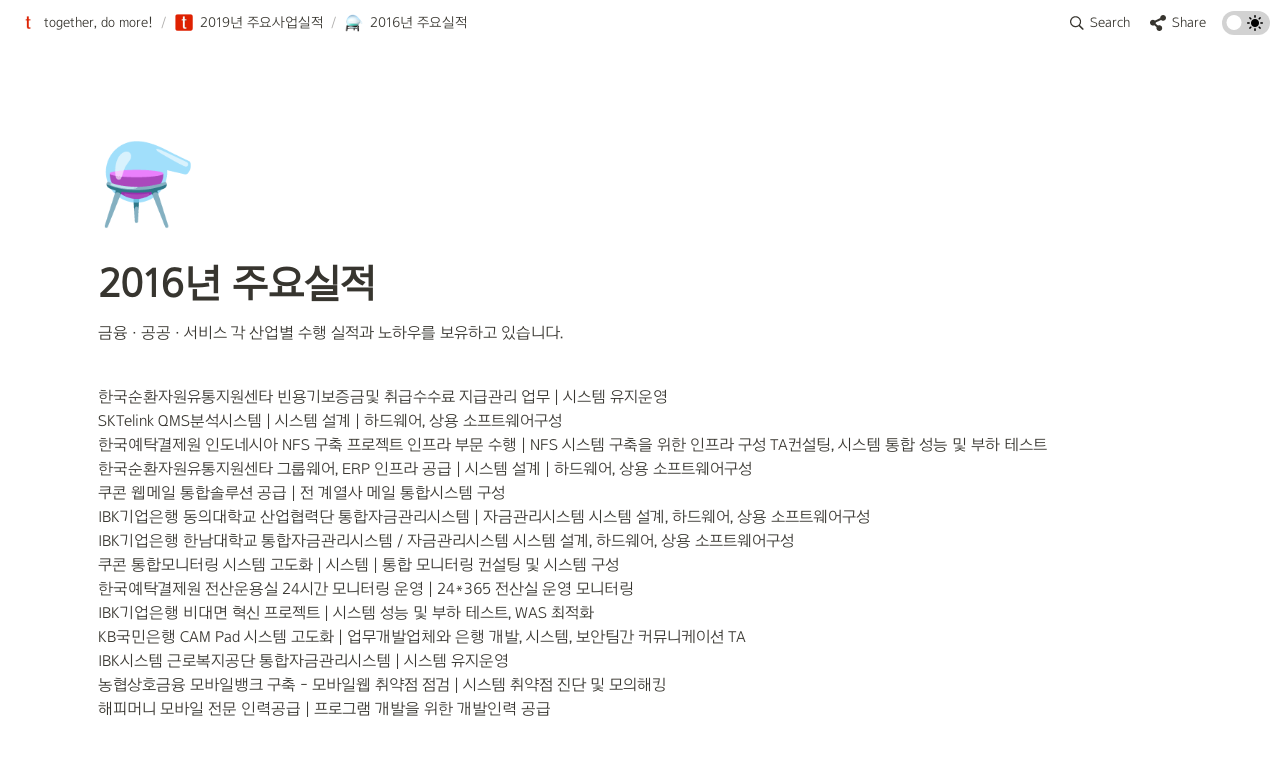

--- FILE ---
content_type: text/html
request_url: https://www.tomodomo.co.kr/7214b5be-2e6f-4233-900c-a5b6526f9113
body_size: 21323
content:
<!DOCTYPE html><html><head><meta charSet="utf-8"/><meta name="viewport" content="width=device-width,height=device-height,initial-scale=1,maximum-scale=8,viewport-fit=cover"/><script>window.__OOPY__ = window.__OOPY__ || {};window.__OOPY__.yaml = null</script><title>2016년 주요실적</title><meta name="description" content="금융 · 공공 · 서비스 각 산업별 수행 실적과 노하우를 보유하고 있습니다."/><meta property="og:title" content="2016년 주요실적"/><meta property="og:description" content="금융 · 공공 · 서비스 각 산업별 수행 실적과 노하우를 보유하고 있습니다."/><meta property="og:site_name" content="2016년 주요실적"/><meta property="og:type" content="website"/><meta property="og:url" content="https://www.tomodomo.co.kr/7214b5be-2e6f-4233-900c-a5b6526f9113"/><meta name="twitter:card" content="summary_large_image"/><meta name="twitter:title" content="2016년 주요실적"/><meta name="twitter:description" content="금융 · 공공 · 서비스 각 산업별 수행 실적과 노하우를 보유하고 있습니다."/><link rel="shortcut icon" type="image" href="https://oopy.lazyrockets.com/api/rest/cdn/image/951fdc62-481c-4dcb-ae82-942a1ce6ef2f.jpeg?d=16"/><link rel="apple-touch-icon" href="https://oopy.lazyrockets.com/api/rest/cdn/image/951fdc62-481c-4dcb-ae82-942a1ce6ef2f.jpeg?d=16"/><link rel="canonical" href="https://www.tomodomo.co.kr/7214b5be-2e6f-4233-900c-a5b6526f9113"/><meta name="next-head-count" content="16"/><link data-next-font="" rel="preconnect" href="/" crossorigin="anonymous"/><link rel="preload" href="https://cdn.lazyrockets.com/_next/static/css/1f554d5e2cd9c84a.css" as="style"/><link rel="stylesheet" href="https://cdn.lazyrockets.com/_next/static/css/1f554d5e2cd9c84a.css" data-n-g=""/><link rel="preload" href="https://cdn.lazyrockets.com/_next/static/css/cbab82b64f56a2c5.css" as="style"/><link rel="stylesheet" href="https://cdn.lazyrockets.com/_next/static/css/cbab82b64f56a2c5.css" data-n-p=""/><noscript data-n-css=""></noscript><script defer="" nomodule="" src="https://cdn.lazyrockets.com/_next/static/chunks/polyfills-c67a75d1b6f99dc8.js"></script><script defer="" src="https://cdn.lazyrockets.com/_next/static/chunks/5810.eadf2ee2b0d28b76.js"></script><script defer="" src="https://cdn.lazyrockets.com/_next/static/chunks/1635.dda6116d867295af.js"></script><script src="https://cdn.lazyrockets.com/_next/static/chunks/webpack-2319ce2ec31dc4e5.js" defer=""></script><script src="https://cdn.lazyrockets.com/_next/static/chunks/framework-a31fb0e66037d890.js" defer=""></script><script src="https://cdn.lazyrockets.com/_next/static/chunks/main-5e8ad880fa778d90.js" defer=""></script><script src="https://cdn.lazyrockets.com/_next/static/chunks/pages/_app-2ef5a9a0d738013d.js" defer=""></script><script src="https://cdn.lazyrockets.com/_next/static/chunks/fec483df-ec55022df2057fa9.js" defer=""></script><script src="https://cdn.lazyrockets.com/_next/static/chunks/5295-4cdcaa63d89ac5e4.js" defer=""></script><script src="https://cdn.lazyrockets.com/_next/static/chunks/6767-8a8114a38dd6a3e3.js" defer=""></script><script src="https://cdn.lazyrockets.com/_next/static/chunks/9770-22ea912702417c2e.js" defer=""></script><script src="https://cdn.lazyrockets.com/_next/static/chunks/2023-54a36bbdb9113f88.js" defer=""></script><script src="https://cdn.lazyrockets.com/_next/static/chunks/6835-ba9c852fb66767e5.js" defer=""></script><script src="https://cdn.lazyrockets.com/_next/static/chunks/9229-0d4f5ec0a09dd550.js" defer=""></script><script src="https://cdn.lazyrockets.com/_next/static/chunks/4665-3fc49e49b27c41a8.js" defer=""></script><script src="https://cdn.lazyrockets.com/_next/static/chunks/pages/%5Bid%5D-01360cf28da46c36.js" defer=""></script><script src="https://cdn.lazyrockets.com/_next/static/92yYEXjamAbpPykJtcZo4/_buildManifest.js" defer=""></script><script src="https://cdn.lazyrockets.com/_next/static/92yYEXjamAbpPykJtcZo4/_ssgManifest.js" defer=""></script></head><body><div id="__next"><div class="css-0"><div style="font-family:&#x27;Arita-dotum-Medium&#x27;,  ui-sans-serif, -apple-system, BlinkMacSystemFont, &quot;Segoe UI&quot;, Helvetica, &quot;Apple Color Emoji&quot;, Arial, sans-serif, &quot;Segoe UI Emoji&quot;, &quot;Segoe UI Symbol&quot;;font-size:16px;line-height:1.5"><style data-emotion="css-global tndxbr">:root{--emoji-font-family:"Apple Color Emoji","Segoe UI Emoji","NotoColorEmoji","Noto Color Emoji","Segoe UI Symbol","Android Emoji","EmojiSymbols";--page-max-width:900px;--content-max-width:708px;}:root{--page-cover-height:30vh;--page-header-font-size:40px;--page-content-padding-bottom:10vh;}:root .padding{padding-left:calc(96px + env(safe-area-inset-left));padding-right:calc(96px + env(safe-area-inset-right));}:root .width{max-width:100%;width:100%;}@media (max-width: 480px){:root{--page-cover-height:200px;--page-header-font-size:32px;--page-content-padding-bottom:0;}:root .padding{padding-left:calc(24px + env(safe-area-inset-left));padding-right:calc(24px + env(safe-area-inset-right));}:root .width{max-width:100%;width:100%;}}[role="button"]:not([tabindex="-1"]){cursor:pointer;}[role="button"]:not([tabindex="-1"]):hover{background:rgba(55, 53, 47, 0.08);}[role="button"]:not([tabindex="-1"]):active{background:rgba(55, 53, 47, 0.16);}[placeholder]:empty::before{content:attr(placeholder);min-height:1em;color:rgb(55, 53, 47);-webkit-text-fill-color:rgba(55, 53, 47, 0.2);}body{background-color:white;overflow-x:hidden;}@media (max-width: 480px){[role="button"][tabindex="0"]:active{background:none;opacity:0.4;}}@-webkit-keyframes glow{0%{opacity:1;}50%{opacity:0;}100%{opacity:1;}}@keyframes glow{0%{opacity:1;}50%{opacity:0;}100%{opacity:1;}}.admin-halo{position:absolute;top:-4px;bottom:-4px;left:-4px;right:-4px;border-radius:8px;pointer-events:none;background:rgba(46, 170, 220, 0.35);box-shadow:0 0 2px 2px rgba(0, 0, 0, 0.1);-webkit-animation:1s ease glow infinite;animation:1s ease glow infinite;-webkit-animation-delay:200ms;animation-delay:200ms;}*{scroll-margin-top:100px;}.notion-page-mention-token.notion-enable-hover:hover,.notion-external-object-token.notion-enable-hover:hover{cursor:pointer!important;background:rgba(148, 148, 148, 0.15);box-shadow:0 0 0 3px rgb(148 148 148 / 15%);border-radius:1px;}</style><div class="notion-app"><div class="notion-app-inner notion-light-theme" style="color:rgb(55, 53, 47);fill:currentcolor;line-height:1.5"><div class="notion-frame" style="flex-grow:0;flex-shrink:1;display:flex;flex-direction:column;background:white;z-index:1"><style data-emotion="css tydnl6">.css-tydnl6{position:-webkit-sticky;position:sticky;top:0;width:100%;z-index:1000000;background-color:white;}</style><div class="notion-header css-tydnl6 e1pzqsz02"><style data-emotion="css 1gwnpax">.css-1gwnpax{position:relative;width:100%;height:45px;padding-right:8px;z-index:1;background-color:inherit;}</style><div class="notion-topbar css-1gwnpax e1pzqsz01"><div style="display:flex;justify-content:space-between;align-items:center;position:absolute;height:45px;left:0px;right:0px;bottom:0px;padding-left:12px;padding-right:10px"><div style="display:flex;align-items:center;line-height:1.2;font-size:14px;height:100%;flex-grow:0;margin-right:8px;min-width:0"><div role="button" tabindex="0" style="user-select:none;transition:background 120ms ease-in 0s;cursor:pointer;display:inline-flex;align-items:center;flex-shrink:1;white-space:nowrap;height:24px;border-radius:3px;font-size:inherit;line-height:1.2;min-width:0px;padding-left:6px;padding-right:6px;color:rgb(55, 53, 47)"><a href="/8c70d684-be7d-4617-a691-3b525b234c73" rel="noopener noreferrer" style="display:flex;text-decoration:none;user-select:none;cursor:pointer;color:inherit;min-width:0"><div style="display:flex;align-items:center;min-width:0"><div class="notion-record-icon" style="user-select:none;transition:background 120ms ease-in 0s;display:flex;align-items:center;justify-content:center;height:20px;width:20px;border-radius:3px;flex-shrink:0;margin-right:6px"><div><div style="width:100%;height:100%"><img role="reader" style="display:block;object-fit:cover;border-radius:3px;width:17.76px;height:17.76px;transition:opacity 100ms ease-out 0s" src="https://oopy.lazyrockets.com/api/v2/notion/image?src=https%3A%2F%2Fs3-us-west-2.amazonaws.com%2Fsecure.notion-static.com%2F07d3991e-3ced-4dab-9d4d-4199afc07c38%2Ft-icon.png&amp;blockId=8c70d684-be7d-4617-a691-3b525b234c73" class="css-1xdhyk6 e5kxa4l0"/></div></div></div><div style="white-space:nowrap;overflow:hidden;text-overflow:ellipsis;max-width:160px">together, do more!</div></div></a></div><span style="margin-left:2px;margin-right:2px;color:rgba(55, 53, 47, 0.4)">/</span><div role="button" tabindex="0" style="user-select:none;transition:background 120ms ease-in 0s;cursor:pointer;display:inline-flex;align-items:center;flex-shrink:1;white-space:nowrap;height:24px;border-radius:3px;font-size:inherit;line-height:1.2;min-width:0px;padding-left:6px;padding-right:6px;color:rgb(55, 53, 47)"><a href="/03d0c98c-a521-4fa7-9ba5-9d9210df291b" rel="noopener noreferrer" style="display:flex;text-decoration:none;user-select:none;cursor:pointer;color:inherit;min-width:0"><div style="display:flex;align-items:center;min-width:0"><div class="notion-record-icon" style="user-select:none;transition:background 120ms ease-in 0s;display:flex;align-items:center;justify-content:center;height:20px;width:20px;border-radius:3px;flex-shrink:0;margin-right:6px"><div><div style="width:100%;height:100%"><img role="reader" style="display:block;object-fit:cover;border-radius:3px;width:17.76px;height:17.76px;transition:opacity 100ms ease-out 0s" src="https://oopy.lazyrockets.com/api/v2/notion/image?src=https%3A%2F%2Fs3-us-west-2.amazonaws.com%2Fsecure.notion-static.com%2F908b8223-2e82-4c82-bd4d-8a772841f9ff%2Ft-icon_red.png&amp;blockId=03d0c98c-a521-4fa7-9ba5-9d9210df291b" class="css-1xdhyk6 e5kxa4l0"/></div></div></div><div style="white-space:nowrap;overflow:hidden;text-overflow:ellipsis;max-width:160px">2019년 주요사업실적</div></div></a></div><span style="margin-left:2px;margin-right:2px;color:rgba(55, 53, 47, 0.4)">/</span><div role="button" tabindex="0" style="user-select:none;transition:background 120ms ease-in 0s;cursor:pointer;display:inline-flex;align-items:center;flex-shrink:1;white-space:nowrap;height:24px;border-radius:3px;font-size:inherit;line-height:1.2;min-width:0px;padding-left:6px;padding-right:6px;color:rgb(55, 53, 47)"><a href="/7214b5be-2e6f-4233-900c-a5b6526f9113" rel="noopener noreferrer" style="display:flex;text-decoration:none;user-select:none;cursor:pointer;color:inherit;min-width:0"><div style="display:flex;align-items:center;min-width:0"><div class="notion-record-icon" style="user-select:none;transition:background 120ms ease-in 0s;display:flex;align-items:center;justify-content:center;height:20px;width:20px;border-radius:3px;flex-shrink:0;margin-right:6px"><div style="display:flex;align-items:center;justify-content:center;width:100%;height:100%"><div style="width:90%;height:90%;font-size:18px;line-height:1.1;margin-left:0;color:black"><style data-emotion="css 13v9sn1">.css-13v9sn1{width:1em;height:1em;line-height:1em;background-repeat:no-repeat;background:url("https://cdn.lazyrockets.com/_next/static/media/emoji.0d02c5b5.png");background-position-x:94.91525423728814%;background-position-y:64.40677966101694%;-webkit-background-size:6000% 6000%;background-size:6000% 6000%;}</style><img class="notion-emoji css-13v9sn1" src="[data-uri]" style="width:100%;height:100%"/></div></div></div><div style="white-space:nowrap;overflow:hidden;text-overflow:ellipsis;max-width:240px">2016년 주요실적</div></div></a></div></div><div style="flex:1"></div><style data-emotion="css nkjb6j">.css-nkjb6j{-webkit-user-select:none;-moz-user-select:none;-ms-user-select:none;user-select:none;-webkit-transition:background 20ms ease-in 0s;transition:background 20ms ease-in 0s;cursor:pointer;display:-webkit-inline-box;display:-webkit-inline-flex;display:-ms-inline-flexbox;display:inline-flex;-webkit-align-items:center;-webkit-box-align:center;-ms-flex-align:center;align-items:center;-webkit-flex-shrink:0;-ms-flex-negative:0;flex-shrink:0;white-space:nowrap;height:28px;border-radius:3px;font-size:14px;line-height:1.2;min-width:0px;padding-left:8px;padding-right:8px;}</style><div class="search-button css-nkjb6j" role="button" tabindex="0" aria-label="Search" style="margin-right:4px"><style data-emotion="css 1lml5mf">.css-1lml5mf{width:14px;height:14px;display:block;fill:inherit;-webkit-flex-shrink:0;-ms-flex-negative:0;flex-shrink:0;-webkit-backface-visibility:hidden;backface-visibility:hidden;}</style><svg viewBox="0 0 17 17" class="searchNew css-1lml5mf"><path d="M6.78027 13.6729C8.24805 13.6729 9.60156 13.1982 10.709 12.4072L14.875 16.5732C15.0684 16.7666 15.3232 16.8633 15.5957 16.8633C16.167 16.8633 16.5713 16.4238 16.5713 15.8613C16.5713 15.5977 16.4834 15.3516 16.29 15.1582L12.1504 11.0098C13.0205 9.86719 13.5391 8.45215 13.5391 6.91406C13.5391 3.19629 10.498 0.155273 6.78027 0.155273C3.0625 0.155273 0.0214844 3.19629 0.0214844 6.91406C0.0214844 10.6318 3.0625 13.6729 6.78027 13.6729ZM6.78027 12.2139C3.87988 12.2139 1.48047 9.81445 1.48047 6.91406C1.48047 4.01367 3.87988 1.61426 6.78027 1.61426C9.68066 1.61426 12.0801 4.01367 12.0801 6.91406C12.0801 9.81445 9.68066 12.2139 6.78027 12.2139Z"></path></svg><style data-emotion="css 2svcoa">.css-2svcoa{display:none;}@media (min-width: 480px){.css-2svcoa{display:block;margin-left:6px;}}</style><span class="css-2svcoa">Search</span></div><style data-emotion="css ax50c0">.css-ax50c0{-webkit-user-select:none;-moz-user-select:none;-ms-user-select:none;user-select:none;-webkit-transition:background 20ms ease-in 0s;transition:background 20ms ease-in 0s;cursor:pointer;display:-webkit-inline-box;display:-webkit-inline-flex;display:-ms-inline-flexbox;display:inline-flex;-webkit-align-items:center;-webkit-box-align:center;-ms-flex-align:center;align-items:center;-webkit-flex-shrink:0;-ms-flex-negative:0;flex-shrink:0;white-space:nowrap;height:28px;border-radius:3px;font-size:14px;line-height:1.2;min-width:0px;padding-left:8px;padding-right:8px;color:rgb(55, 53, 47);}</style><div role="button" tabindex="0" class="share-button css-ax50c0 e1pzqsz00"><svg style="width:16px;height:16px;display:block;fill:rgb(55, 53, 47);flex-shrink:0;backface-visibility:hidden;flex-grow:0" x="0px" y="0px" width="483px" height="483px" viewBox="0 0 483 483"><g><path d="M395.72,0c-48.204,0-87.281,39.078-87.281,87.281c0,2.036,0.164,4.03,0.309,6.029l-161.233,75.674 c-15.668-14.971-36.852-24.215-60.231-24.215c-48.204,0.001-87.282,39.079-87.282,87.282c0,48.204,39.078,87.281,87.281,87.281 c15.206,0,29.501-3.907,41.948-10.741l69.789,58.806c-3.056,8.896-4.789,18.396-4.789,28.322c0,48.204,39.078,87.281,87.281,87.281 c48.205,0,87.281-39.078,87.281-87.281s-39.077-87.281-87.281-87.281c-15.205,0-29.5,3.908-41.949,10.74l-69.788-58.805 c3.057-8.891,4.789-18.396,4.789-28.322c0-2.035-0.164-4.024-0.308-6.029l161.232-75.674c15.668,14.971,36.852,24.215,60.23,24.215 c48.203,0,87.281-39.078,87.281-87.281C482.999,39.079,443.923,0,395.72,0z"></path></g></svg><style data-emotion="css l1m683">.css-l1m683{display:none;margin-left:6px;}@media (min-width: 480px){.css-l1m683{display:block;}}</style><span class="css-l1m683">Share</span></div><style data-emotion="css jgkbgb">.css-jgkbgb{height:24px;margin-left:8px;}</style><div style="height:24px" class="css-jgkbgb e6eld7i0"><label aria-label="Turn on the dark mode"><div class="theme-button" style="position:relative;display:inline-block;text-align:left;opacity:1;direction:ltr;border-radius:12px;-webkit-transition:opacity 0.25s;-moz-transition:opacity 0.25s;transition:opacity 0.25s;touch-action:none;-webkit-tap-highlight-color:rgba(0, 0, 0, 0);-webkit-user-select:none;-moz-user-select:none;-ms-user-select:none;user-select:none"><div class="react-switch-bg" style="height:24px;width:48px;margin:0;position:relative;background:#D2D2D2;border-radius:12px;cursor:pointer;-webkit-transition:background 0.25s;-moz-transition:background 0.25s;transition:background 0.25s"><div style="height:24px;width:29.5px;position:relative;opacity:0;pointer-events:none;-webkit-transition:opacity 0.25s;-moz-transition:opacity 0.25s;transition:opacity 0.25s"><img src="https://cdn.lazyrockets.com/_next/static/media/dark-mode.4361da89.png" alt="moon" style="position:absolute;top:50%;left:50%;transform:translate(-50%, -50%);width:16px;height:16px"/></div><div style="height:24px;width:29.5px;position:absolute;opacity:1;right:0;top:0;pointer-events:none;-webkit-transition:opacity 0.25s;-moz-transition:opacity 0.25s;transition:opacity 0.25s"><img src="https://cdn.lazyrockets.com/_next/static/media/light-mode.1da8c58f.png" alt="sun" style="position:absolute;top:50%;left:50%;transform:translate(-50%, -50%);width:16px;height:16px"/></div></div><div class="react-switch-handle" style="height:15px;width:15px;background:#ffffff;display:inline-block;cursor:pointer;border-radius:50%;position:absolute;transform:translateX(4.5px);top:4.5px;outline:0;border:0;-webkit-transition:background-color 0.25s, transform 0.25s, box-shadow 0.15s;-moz-transition:background-color 0.25s, transform 0.25s, box-shadow 0.15s;transition:background-color 0.25s, transform 0.25s, box-shadow 0.15s"></div><input type="checkbox" role="switch" aria-checked="false" style="border:0;clip:rect(0 0 0 0);height:1px;margin:-1px;overflow:hidden;padding:0;position:absolute;width:1px"/></div></label></div></div></div><div class="scroll-progress-bar" style="max-width:100%;width:0%;height:2px;background:rgb(244, 34, 3)"></div></div><div class="notion-scroller vertical horizontal" style="position:relative;z-index:1;flex-grow:1;margin-right:0px;margin-bottom:0px"><div style="display:flex;flex-direction:column;width:100%;align-items:center;flex-shrink:0;flex-grow:0"><div class="width padding"><div style="user-select:none;display:flex;align-items:center;justify-content:center;height:78px;width:78px;border-radius:3px;flex-shrink:0;margin-top:96px;margin-left:3px;margin-bottom:0px;align-self:flex-start;position:relative;z-index:1" class="page-icon"><div style="display:flex;align-items:center;justify-content:center;width:100%;height:100%"><div style="width:100%;height:100%;font-size:78px;line-height:1.1;margin-left:0;color:black"><span role="img" style="font-family:var(--emoji-font-family);line-height:1em;white-space:nowrap">⚗️</span></div></div></div><style data-emotion="css nk1qf1">.css-nk1qf1{display:-webkit-box;display:-webkit-flex;display:-ms-flexbox;display:flex;-webkit-box-pack:start;-ms-flex-pack:start;-webkit-justify-content:flex-start;justify-content:flex-start;-webkit-box-flex-wrap:wrap;-webkit-flex-wrap:wrap;-ms-flex-wrap:wrap;flex-wrap:wrap;margin-left:-1px;pointer-events:none;height:24px;margin-top:8px;margin-bottom:4px;}@media (max-width: 480px){.css-nk1qf1{height:auto;margin-top:16px;margin-bottom:32px;}}</style><div class="notion-page-controls css-nk1qf1 e1stv1eg0"></div><div data-block-id="7214b5be-2e6f-4233-900c-a5b6526f9113" class="notion-page-block" style="color:rgb(55, 53, 47);font-weight:700;font-size:var(--page-header-font-size);line-height:1.2;cursor:text;display:flex;align-items:center;font-family:&#x27;Arita-dotum-Medium&#x27;, ui-sans-serif, -apple-system, BlinkMacSystemFont, &quot;Segoe UI&quot;, Helvetica, &quot;Apple Color Emoji&quot;, Arial, sans-serif, &quot;Segoe UI Emoji&quot;, &quot;Segoe UI Symbol&quot;"><h1 class="page-title" contenteditable="false" spellcheck="true" placeholder="Untitled" data-root="true" style="font-weight:700;font-size:var(--page-header-font-size);margin:0;max-width:100%;width:100%;white-space:pre-wrap;word-break:break-word;padding:3px 2px"><span data-token-index="0">2016년 주요실적</span></h1></div></div></div><div style="width:100%;display:flex;flex-direction:column;align-items:center;flex-shrink:0;flex-grow:0"><div class="width padding"></div></div><div class="notion-page-content width padding" style="flex-shrink:0;flex-grow:1;max-width:100%;display:flex;align-items:center;flex-direction:column;color:rgb(55, 53, 47);padding-top:5px;padding-bottom:var(--page-content-padding-bottom);margin:0 auto;font-size:16px;line-height:1.5;font-family:&#x27;Arita-dotum-Medium&#x27;,  ui-sans-serif, -apple-system, BlinkMacSystemFont, &quot;Segoe UI&quot;, Helvetica, &quot;Apple Color Emoji&quot;, Arial, sans-serif, &quot;Segoe UI Emoji&quot;, &quot;Segoe UI Symbol&quot;"><style data-emotion="css 1kueaei">.css-1kueaei{width:100%;max-width:100%;margin-top:2px;margin-bottom:1px;}</style><div data-block-id="7f71ba28-fa06-4863-a715-89f80155497f" class="notion-text-block css-1kueaei" style="color:inherit;fill:inherit"><div style="display:flex"><style data-emotion="css 1g4vl24">.css-1g4vl24{max-width:100%;width:100%;white-space:pre-wrap;word-break:break-word;padding:3px 2px;}</style><div contenteditable="false" spellcheck="true" placeholder=" " data-root="true" class="css-1g4vl24"><span data-token-index="0">금융 · 공공 · 서비스 각 산업별 수행 실적과 노하우를 보유하고 있습니다.</span></div></div><style data-emotion="css ujcdi3">.css-ujcdi3{display:-webkit-box;display:-webkit-flex;display:-ms-flexbox;display:flex;-webkit-flex-direction:column;-ms-flex-direction:column;flex-direction:column;padding-left:1.5em;}</style><div class="css-ujcdi3"></div></div><style data-emotion="css gbfsct">.css-gbfsct{width:100%;max-width:100%;margin-top:1px;margin-bottom:1px;}</style><div data-block-id="232e55b4-da34-461b-b2cc-be608d79270f" class="notion-text-block css-gbfsct" style="color:inherit;fill:inherit"><div style="display:flex"><div contenteditable="false" spellcheck="true" placeholder=" " data-root="true" class="css-1g4vl24"></div></div><div class="css-ujcdi3"></div></div><style data-emotion="css 1yu8w8e">.css-1yu8w8e{width:100%;max-width:100%;margin-top:1px;margin-bottom:0px;}</style><div data-block-id="911fda18-e530-41b9-bc0c-8d66374256a5" class="notion-text-block css-1yu8w8e" style="color:inherit;fill:inherit"><div style="display:flex"><div contenteditable="false" spellcheck="true" placeholder=" " data-root="true" class="css-1g4vl24"><span data-token-index="0">한국순환자원유통지원센타 빈용기보증금및 취급수수료 지급관리 업무 | 시스템 유지운영
SKTelink QMS분석시스템 | 시스템 설계 | 하드웨어, 상용 소프트웨어구성
한국예탁결제원 인도네시아 NFS 구축 프로젝트 인프라 부문 수행 | NFS 시스템 구축을 위한 인프라 구성 TA컨설팅, 시스템 통합 성능 및 부하 테스트
한국순환자원유통지원센타 그룹웨어, ERP 인프라 공급 | 시스템 설계 | 하드웨어, 상용 소프트웨어구성
쿠콘 웹메일 통합솔루션 공급 | 전 계열사 메일 통합시스템 구성
IBK기업은행 동의대학교 산업협력단 통합자금관리시스템 | 자금관리시스템 시스템 설계, 하드웨어, 상용 소프트웨어구성
IBK기업은행 한남대학교 통합자금관리시스템 / 자금관리시스템 시스템 설계, 하드웨어, 상용 소프트웨어구성
쿠콘 통합모니터링 시스템 고도화 | 시스템 | 통합 모니터링 컨설팅 및 시스템 구성
한국예탁결제원 전산운용실 24시간 모니터링 운영 | 24*365 전산실 운영 모니터링
IBK기업은행 비대면 혁신 프로젝트 | 시스템 성능 및 부하 테스트, WAS 최적화
KB국민은행 CAM Pad 시스템 고도화 | 업무개발업체와 은행 개발, 시스템, 보안팀간 커뮤니케이션 TA
IBK시스템 근로복지공단 통합자금관리시스템 | 시스템 유지운영
농협상호금융 모바일뱅크 구축 - 모바일웹 취약점 점검 | 시스템 취약점 진단 및 모의해킹
해피머니 모바일 전문 인력공급 | 프로그램 개발을 위한 개발인력 공급
KCB 전산센터 이전 및 인프라 개선 컨설팅 | 전산센터 이전을 위한 계획 수립을 위한 TA컨설팅
비디씨 달성군청 백본스위치 납품 | 네트워크 납품
건강보험공단 네트워크 교체 | 네트워크 이중화 시스템 내 사용 기간 초과 장비 교체 및 이중화 테스트
대법원사건조회 유지운영 | 시스템 유지운영</span></div></div><div class="css-ujcdi3"></div></div><div class="oopy-footer OopyFooter_container__pjQ2F" style="--background-color:#77A4FE"></div></div></div><div class="page-overlay"></div></div></div></div></div></div></div><script id="__NEXT_DATA__" type="application/json">{"props":{"pageProps":{"version":"v1","recordMap":{"block":{"7214b5be-2e6f-4233-900c-a5b6526f9113":{"value":{"id":"7214b5be-2e6f-4233-900c-a5b6526f9113","version":114,"type":"page","properties":{"title":[["2016년 주요실적"]]},"content":["7f71ba28-fa06-4863-a715-89f80155497f","232e55b4-da34-461b-b2cc-be608d79270f","911fda18-e530-41b9-bc0c-8d66374256a5"],"format":{"page_icon":"⚗️","page_full_width":true},"created_time":1607070120000,"last_edited_time":1649912700000,"parent_id":"03d0c98c-a521-4fa7-9ba5-9d9210df291b","parent_table":"block","alive":true,"space_id":"a3e62f5d-b5be-4ea4-a5bd-03ba6aa83f37"},"role":"reader"},"03d0c98c-a521-4fa7-9ba5-9d9210df291b":{"value":{"id":"03d0c98c-a521-4fa7-9ba5-9d9210df291b","version":1081,"type":"page","properties":{"title":[["2019년 주요사업실적"]]},"content":["7a989299-b48f-4508-9471-b7a58c518fc1","a15dc4f3-bcb0-4a9b-8e29-822c899fc25a","351ae154-bf94-42a3-9e38-53de85fcda80","cc390121-d629-4f70-ad76-7fa44f4ccf04","465320d1-3ab5-4d37-944b-8c80a0bcedee","b9c451eb-0fbe-4ff8-9120-7b183eca8113","bd5e1f88-e373-4b60-bfaa-6553127810f8","145e3dde-bcae-49e1-9c38-8d4167d250b9","96428d31-e101-402c-8c5b-023541ce3c46","bd7620ce-ce6e-4f74-848f-0c06ac263c58","d69f3005-c469-4df3-a27d-f8a99795586e","d738c6b1-23d0-4c9e-bb2d-2df991610f70","bcb66366-2f59-4b9a-b03e-a8c8e61759a2","8ae3148d-2b67-430d-9885-4d77d9453f58","bfa86eb9-8720-40cd-9391-3f950878af4a","21a41c8b-1fda-46f5-a2f0-fd2640ae6285","a346436d-974c-4db0-844b-88ccadcea438","02c7a9ce-f10b-43cb-abb0-11b813927d56","e5beca1e-b0d7-4a54-a55a-10c5956b503e","3016fdcd-9e61-4b1c-94fb-57c0ff90df40","a10bfa9e-28ec-4bd3-84ec-5f2f82ab2ce9","a0b70544-2b57-40cb-9445-a42065dc54c4","a7377572-c919-4688-9c43-bb202e85f9f5","14a246de-be66-4c28-8eb2-498d8753240d","1ef9829e-84eb-46b6-b49b-00c952718b64","334ff2f0-3a67-47e1-8a37-6d11763d95ec","7451a2e4-b27d-4457-b3c5-e5c3c9657659","17fa5f9d-58bd-4a32-b35f-8e66d6e3d82d","ba291f4b-3e12-443d-9ccc-4f788cef0655","abdbaa90-97ce-4a0e-8355-c2cb01870862","7f79b141-8079-451d-9150-dab53124934d","43e93eea-ada8-4e9b-9254-0725e695ee12","6122e20c-19fc-4797-ad2c-16b874489e30","99a0f939-1e70-4345-9d91-f195b4656ddc","497db91d-d2f6-4b62-ab2a-5a47fae46eaf","fb4661a2-c917-42be-81de-99691edad0cd","2276d79d-4dd0-495f-b4b3-fca4a5c0c33d","ecb61459-107f-428d-9245-60f785cb48bd","a54e43bb-dea0-4d36-b284-3cd29d044fef","562fc613-1750-4e08-a3c4-89063c188f90","69cdd84e-d1b7-406c-8248-e2136f97730b","511ed3fd-3ad7-4174-a5bb-1e4e3370f771","4edb60bd-2d04-4ef7-9c13-04ff332eb8bc","22bc55f9-9cb8-4258-8413-c7a945d97f52","3f9a49d1-e075-460b-a6c8-add0477427e5","d0962bd7-ade0-4524-96ef-4c47dd7a28fa","7b26bd26-5d19-438a-b131-44417b4cbfbf","d024da22-281b-43bd-bc16-94e5daf2616f","a7be3d73-1597-473e-897c-380a3f73ce1b","af56fe05-8809-4f5a-a8e6-f01a3eca3d4f","f0b9c88f-be97-4d98-a7a8-350a0c5aa3ec","e0b71636-50fa-40b1-92b5-ede5f2374a5a","fbae30d6-e8b1-447d-890d-a7f34fe04f02","f02bbbe5-6154-4bf0-a6e6-89c04e7b7338","d1561716-e019-48e0-95bb-26ff2684802b","b69e534e-fa83-4421-8f1c-5c641a4a5b70","b31d86e4-a87f-4b8e-ba52-e2542154bfa1","7214b5be-2e6f-4233-900c-a5b6526f9113","43134b89-38a8-4290-84e5-77edb2bd5c32","743975da-b86a-4eb2-8f0c-d44b85502b06","0e161f45-fd8e-4a3f-8a1f-452b0a23b85a"],"format":{"page_icon":"https://s3-us-west-2.amazonaws.com/secure.notion-static.com/908b8223-2e82-4c82-bd4d-8a772841f9ff/t-icon_red.png","page_full_width":false},"created_time":1607070540000,"last_edited_time":1677030825126,"parent_id":"8c70d684-be7d-4617-a691-3b525b234c73","parent_table":"block","alive":true,"file_ids":["908b8223-2e82-4c82-bd4d-8a772841f9ff"],"space_id":"a3e62f5d-b5be-4ea4-a5bd-03ba6aa83f37","crdt_format_version":1,"crdt_data":{"title":{"r":"RHS3ejJHOyRuXJALz37TAA,\"start\",\"end\"","n":{"RHS3ejJHOyRuXJALz37TAA,\"start\",\"end\"":{"s":{"x":"RHS3ejJHOyRuXJALz37TAA","i":[{"t":"s"},{"t":"t","i":["EQ-o1hhzQKaT",1],"o":"start","l":12,"c":"2019년 주요사업실적"},{"t":"e"}],"l":""},"c":[]}}}}},"role":"reader"},"8c70d684-be7d-4617-a691-3b525b234c73":{"value":{"id":"8c70d684-be7d-4617-a691-3b525b234c73","version":3870,"type":"page","properties":{"title":[["together, do more!"]]},"content":["3f116a82-fbde-48a5-a232-8e032260ef14","9a55ac4f-3b59-4ca4-89f9-f8f17adcfd06","c583cb2b-2bf7-41a0-ba79-2f1301ba407c","4c453219-3dc9-4c8b-9277-d03057d2e22e","04c9722a-1788-4509-96cc-47524cad6f55","198a1d89-65e6-40b6-bc59-5a1d2c5de4a9","3eb14f2e-04f1-4340-adeb-30eb5162f764","b5d7de1a-d17a-4373-a34c-8329c534c011","0d174b38-5320-4da6-951b-366629fb9af0","4c2524ce-088d-434d-b9aa-d1f3181d8a4e","24a3cdce-8276-408e-bbeb-6354cdda9667","6e7a3e9f-d545-415e-ac03-977497c60b92","1dba0ea6-912a-4ce7-8f19-8928aa741eaf","ab8c0a7a-ffbd-4ce9-98e1-d9f20f3b9d6c","d75eb002-2582-4583-85f7-85d678075dff","4d5ae68e-308e-490e-8d15-7a1f51896d8b","8d483afa-f126-4c53-bedc-eea3bd0184ec","4181e011-7695-435e-bd54-d7fbf2cbd58a","d06a23ac-f24e-4d57-858a-f9e6965fb045","26e43643-edea-49a6-ab57-d89326d1764e","3b0d1e96-2f80-4ccb-b7c7-b006add51579","85b2ba39-3c60-4c35-8d9a-f18f3d7deb4e","68ac523a-0ea6-4f9c-a3c5-22411fd8415f","08c03fc3-f0fa-4788-aeef-b0a6b5966910","89d64e63-27f9-4632-b3c3-9da897060e6d","33d0f7e7-ad8f-4cd1-9ba8-0bcac151b70a","463b2dfd-62a6-47b4-bc79-2f19b6fef5e5","2e9e710e-9cb2-48e3-a018-5811a1232e9c","29779bba-9cb9-4225-b053-ae45a8010050","5907e676-a8c8-4d99-9bcb-8aa6b5467a7d","6ed4516b-a7f0-45ef-a93b-966797cdc03e","74febbd1-5e7d-47e7-8ca9-593ddfaa9e35","6c8560b8-f601-4a0f-8fe6-13a248102c35","03d0c98c-a521-4fa7-9ba5-9d9210df291b","ae53eaab-972b-4f87-a2c0-82e8b6c2e46a","2493c08b-ce79-4f66-b35a-fd827eaee922","d26c1993-8a20-438c-9dc2-76b0b1207e28","ea1d764d-de0b-4aac-a559-339e0827cc12","a11a877f-6125-48b9-add5-2b7660624ef0","f1599e07-ea84-422d-9f75-316da296df33","9ac60d80-6f2b-4720-8b6d-d67c391424ae","21bf199f-73e6-4f62-ae8a-301d3a1f994c","89d2d2e9-3f77-4ca3-93a8-32cda37e1cf1","7d499bf3-7428-42c9-8938-38146250add6","a85fe145-1ef2-4093-b510-99a9811d3c1a","f233dbbd-abb2-4242-93d4-08e4c73032d6","6629686a-e979-4159-97ad-664e4a56c699","2fe2446a-5800-4626-a6ee-64be258569d3","0637d90c-10b5-48ef-9373-95becd8ecc16","2022a9a6-8cca-462c-8135-862f46679951","4e267646-8b83-4c74-8bb2-25bb83adebb5","1444364a-cebe-4ba2-8ec7-3c35e74b55b7","7a1fad7f-80ae-4357-9796-1b55434024be","097fd28d-8037-4f78-b3af-3a879da798c8","a8e12298-04e0-4f6a-8685-58b2923bc29f","3fe5e7c7-385b-4a5c-a7c7-9a4a5afc3c42","b76791f5-95a5-43dd-9216-c495519c0362","8d1a77e3-a139-4d86-bb81-119b34cdc6e6","80ca8763-968e-4016-9537-7bb08e754344","e351364c-aa36-4406-9621-f5dede9e716f","00da093f-a76d-421a-8659-c35df5bc0e56","9007a94f-145e-4ed7-9798-b2edf2f22c99","8e93b50c-c041-4e0f-a5da-532172ef42e2","e306775e-82cc-4000-a7ba-e0c3067e49f0","6c76d2f4-c98f-4dcb-8aa8-88e4853dce01","921c6011-a393-468d-b980-a8c3cc3749a6","7b41fcbf-fa6f-4df3-9d39-7ff45e4f7171","3e30ff4e-fdbd-4d90-ae5d-1011aaac00ba","26efef68-c61e-457f-b1c4-7821dcc7cab9","d79fa2d1-d512-4c80-b1e4-75a0b5a80634","6b68aa90-5ad2-4d1b-9dee-150e1cd912ee","74e7d52d-6e38-4572-8762-eb55e0575687","e8b52af5-f897-42bf-a456-d0c57d1318dc","b35c3416-05ca-45d1-9c21-7f22b3c86e37","f78c9c2b-e650-4891-b9b7-f70815b0731f","1450d45e-461f-450a-b8cb-97e7dff3dc40","33d767a7-38ea-44d2-8f33-8ec227ddfae2","ad6ab6a7-6cd5-4101-a84c-6e4be78a5a34","b4ac7466-b2c0-4f1a-bf8a-7bf8d93a63ab","623c501a-5151-4cc8-aa8b-276d277ac190","b0261789-0ef6-46ec-b03c-b2489b6ff00b","0dd4a576-16ac-4b72-a794-05c3fec5b2f4","98935c2f-8f72-42c1-b4a2-8a2bf9cff2a5","413a1642-ed81-47b4-962b-d581359ddc24","0c296b79-0f9c-4e56-8086-809f73ce39da","7ec8e98d-ea5d-4135-a01e-210036a05c19","57ff60fa-0477-4f0d-ba8d-578a6b49e74d","90fef4cc-bfa4-4059-a46f-b0148361bec6","6e34fa18-c126-45fa-af47-5dbb2482b5ae","b81d79b7-9385-488a-8784-c7654eb90bcd","8c861c09-f739-4e59-9405-3343592d9ec1"],"format":{"site_id":"1b562f5d-b5be-8123-9662-00796d30944e","page_icon":"https://s3-us-west-2.amazonaws.com/secure.notion-static.com/07d3991e-3ced-4dab-9d4d-4199afc07c38/t-icon.png","page_cover":"https://s3-us-west-2.amazonaws.com/secure.notion-static.com/0f3ba537-87b7-41fa-b521-7f51e15d9eae/Untitled-5.png","page_full_width":false,"page_small_text":false,"page_cover_position":0.5871,"page_section_visibility":{"comments":"section_hide","backlinks":"section_hide"},"social_media_image_preview_url":"attachment:c200ab07-1195-4c86-bd2d-70f45ebd52b9:SocialMediaPreviewImage.png"},"permissions":[{"role":"editor","type":"user_permission","user_id":"a2231e10-1e39-4445-ad69-0476c14edd19"},{"role":"editor","type":"user_permission","user_id":"894c8922-b6eb-4033-8e30-e5b8200cdb42"},{"role":"editor","type":"user_permission","user_id":"c7522ea6-2991-406b-8ec1-6e5d08277dbf"},{"role":"editor","type":"user_permission","user_id":"cfd29257-73d7-4292-9a2a-407d63eb804c"},{"role":"reader","type":"public_permission","is_site":true,"added_timestamp":0,"allow_duplicate":false,"allow_search_engine_indexing":true}],"created_time":1607068560000,"last_edited_time":1756890303444,"parent_id":"a3e62f5d-b5be-4ea4-a5bd-03ba6aa83f37","parent_table":"space","alive":true,"file_ids":["a8d006c8-3b28-4a29-8361-c510e25afc85","d9cf9add-5e9b-442a-a39d-153bc9ce6707","f337e12e-a3df-4cae-a966-ef20d4e00091","43ca3cfc-4e18-4c6f-9fd2-152638cdd85e","817e40e1-d85e-4faf-b4a3-a5135a8b53d7","dfac6f87-607a-446b-be86-84debb25d30c","8918890a-5bcd-4614-b4f2-1bbb228e1d1d","deb068f4-2f29-4537-9882-b85e45cffd5f","8d9c169c-8c2d-4c6e-bf16-0cbae71a0ef6","12a73ecd-8754-4deb-875a-63128d5d2881","a29bc67e-6d95-43e8-878f-4834d9021002","e0a60757-c8ab-4f4c-af52-e379945d719e","01f81161-ec71-4773-95e7-7a68ab0aa7da","b3501ea4-320b-43c7-abef-c751067cf664","c49a3b99-7ab6-45e0-819c-27e952604d36","6a1afbfd-2dd8-4cc4-ba7c-daf40f3709e5","092ca4ff-82f8-42cf-8fba-59c1d5ea0b6f","75d45070-c07d-4252-b5ed-cadf0494ea7c","082e4c9f-8c45-4d83-ba18-7df1793d9919","4ff24146-0d51-4d55-b6e1-fbcafd9d02a6","d4236293-8dca-4244-b234-4095cbce3f21","302e4adf-a6dc-4da9-af4d-f0cb42d797a5","7772ce95-52a7-4c12-8a52-8be432dc8127","497d87a7-bf93-4a7b-84b3-323263c0bd14","44c2f886-dcb0-49c6-a8e8-221ed2f84989","f2d6e7d9-79c0-4927-9d90-e476822fac0e","1ae07193-ec4d-4e3e-9301-0f346c53ee96","a751e091-76f4-4e49-8797-66a72a550105","25c15f09-962d-4840-a8ea-3d1e1484eacb","fb5d08b5-439d-4a83-9740-a1c6608ee94c","a9b00d3c-8efa-4d74-8e36-dfbee837d197","deb52bc7-a161-4a5f-90cb-5809491f10c3","17a1d0f0-2226-4d88-9108-84a4c3aaca92","31a4f461-31f7-4ab7-a08e-ccc0963978b9","163836e7-8c2e-4bd2-a62e-75d303c5164f","07d3991e-3ced-4dab-9d4d-4199afc07c38","8b4af373-9645-42bd-8724-794781443f9c","6e2e19ee-2d19-4a48-acab-67cb7d3a238d","74c40e02-1174-496a-a51f-c237692bffc8","acc09329-d5ee-46a2-add9-35d79a63071c","464fce5a-3ac1-4355-b8a5-5e5c05000fc6","5bb91eda-2cd2-4615-abe5-5f6fe69a6ae8","a57dac19-0eda-466e-a151-3bb775e02767","a1ca901f-3b81-4844-a737-45dc8956c6ad","4d30371a-c202-4b00-bf4b-d3ab41af340f","6ef00f5e-dd9b-4c86-81c0-c8b14aaec596","f8f0ab0b-1100-46b6-bcbb-9f2a2388d5b7","6082d6af-63ce-4ecf-8003-ab762ef27909","a3a70418-a7ff-48d5-9411-7e517f3973c6","0f3ba537-87b7-41fa-b521-7f51e15d9eae","c200ab07-1195-4c86-bd2d-70f45ebd52b9"],"space_id":"a3e62f5d-b5be-4ea4-a5bd-03ba6aa83f37","crdt_format_version":1,"crdt_data":{"title":{"r":"FV2JVIDVcy6hi1lKEMMIoQ,\"start\",\"end\"","n":{"FV2JVIDVcy6hi1lKEMMIoQ,\"start\",\"end\"":{"s":{"x":"FV2JVIDVcy6hi1lKEMMIoQ","i":[{"t":"s"},{"t":"t","i":["vay7_1BnErSd",1],"o":"start","l":18,"c":"together, do more!"},{"t":"e"}],"l":""},"c":[]}}}}},"role":"reader"},"7f71ba28-fa06-4863-a715-89f80155497f":{"value":{"id":"7f71ba28-fa06-4863-a715-89f80155497f","version":13,"type":"text","properties":{"title":[["금융 · 공공 · 서비스 각 산업별 수행 실적과 노하우를 보유하고 있습니다."]]},"created_time":1607396160000,"last_edited_time":1649912700000,"parent_id":"7214b5be-2e6f-4233-900c-a5b6526f9113","parent_table":"block","alive":true,"space_id":"a3e62f5d-b5be-4ea4-a5bd-03ba6aa83f37"},"role":"reader"},"232e55b4-da34-461b-b2cc-be608d79270f":{"value":{"id":"232e55b4-da34-461b-b2cc-be608d79270f","version":8,"type":"text","created_time":1607070600000,"last_edited_time":1607070600000,"parent_id":"7214b5be-2e6f-4233-900c-a5b6526f9113","parent_table":"block","alive":true,"space_id":"a3e62f5d-b5be-4ea4-a5bd-03ba6aa83f37"},"role":"reader"},"911fda18-e530-41b9-bc0c-8d66374256a5":{"value":{"id":"911fda18-e530-41b9-bc0c-8d66374256a5","version":2,"type":"text","properties":{"title":[["한국순환자원유통지원센타 빈용기보증금및 취급수수료 지급관리 업무 | 시스템 유지운영\nSKTelink QMS분석시스템 | 시스템 설계 | 하드웨어, 상용 소프트웨어구성\n한국예탁결제원 인도네시아 NFS 구축 프로젝트 인프라 부문 수행 | NFS 시스템 구축을 위한 인프라 구성 TA컨설팅, 시스템 통합 성능 및 부하 테스트\n한국순환자원유통지원센타 그룹웨어, ERP 인프라 공급 | 시스템 설계 | 하드웨어, 상용 소프트웨어구성\n쿠콘 웹메일 통합솔루션 공급 | 전 계열사 메일 통합시스템 구성\nIBK기업은행 동의대학교 산업협력단 통합자금관리시스템 | 자금관리시스템 시스템 설계, 하드웨어, 상용 소프트웨어구성\nIBK기업은행 한남대학교 통합자금관리시스템 / 자금관리시스템 시스템 설계, 하드웨어, 상용 소프트웨어구성\n쿠콘 통합모니터링 시스템 고도화 | 시스템 | 통합 모니터링 컨설팅 및 시스템 구성\n한국예탁결제원 전산운용실 24시간 모니터링 운영 | 24*365 전산실 운영 모니터링\nIBK기업은행 비대면 혁신 프로젝트 | 시스템 성능 및 부하 테스트, WAS 최적화\nKB국민은행 CAM Pad 시스템 고도화 | 업무개발업체와 은행 개발, 시스템, 보안팀간 커뮤니케이션 TA\nIBK시스템 근로복지공단 통합자금관리시스템 | 시스템 유지운영\n농협상호금융 모바일뱅크 구축 - 모바일웹 취약점 점검 | 시스템 취약점 진단 및 모의해킹\n해피머니 모바일 전문 인력공급 | 프로그램 개발을 위한 개발인력 공급\nKCB 전산센터 이전 및 인프라 개선 컨설팅 | 전산센터 이전을 위한 계획 수립을 위한 TA컨설팅\n비디씨 달성군청 백본스위치 납품 | 네트워크 납품\n건강보험공단 네트워크 교체 | 네트워크 이중화 시스템 내 사용 기간 초과 장비 교체 및 이중화 테스트\n대법원사건조회 유지운영 | 시스템 유지운영"]]},"created_time":1607070624476,"last_edited_time":1607070600000,"parent_id":"7214b5be-2e6f-4233-900c-a5b6526f9113","parent_table":"block","alive":true,"space_id":"a3e62f5d-b5be-4ea4-a5bd-03ba6aa83f37"},"role":"reader"}},"collection":{},"collection_view":{},"notion_user":{},"custom_emoji":{},"space":{}},"queryCollectionResult":{},"pageID":"7214b5be-2e6f-4233-900c-a5b6526f9113","hostname":{"id":"0cad749b-4e34-403d-a203-b34b675cff87","spaceId":"a3e62f5d-b5be-4ea4-a5bd-03ba6aa83f37","rootPageId":"8c70d684-be7d-4617-a691-3b525b234c73","name":"www.tomodomo.co.kr","plan":"legacy","membershipConfiguration":null,"hasPagePassword":[]},"backlinks":[],"publicPageData":{"collectionId":null,"collectionFormat":null,"collectionSchema":null},"configuration":{"theme":"light","slug":null,"headScript":null,"bodyScript":null,"cleanUrl":null,"cleanUrlOverwrite":false,"hideFooter":true,"hideBreadcrumbs":false,"hideCollectionSearch":false,"hideCollectionViewList":false,"fonts":{"defaultFont":"Arita-dotum-Medium","headerFont":"Arita-dotum-Medium"},"favicon":"https://oopy.lazyrockets.com/api/rest/cdn/image/951fdc62-481c-4dcb-ae82-942a1ce6ef2f.jpeg","ogImage":null,"ogImageFirst":false,"excludedIPs":[],"allowRobots":true,"showPageview":true,"showShareButton":true,"showThemeButton":true,"disqus":null,"adsense":null,"scrollProgressBar":{"show":true,"color":"rgb(244, 34, 3)"},"gotoTop":{"show":true,"fitToScreen":false,"align":"right","alignPixel":0,"bottom":16},"kakaoChannel":null,"pagePassword":null,"bottomNavigator":null,"cherry":false,"hideSearch":false,"hideCollectionProperties":false,"showMaple":false,"backgroundColor":null,"fontColor":null,"hidePageLinkIndicator":false,"overlay":null,"utterances":null,"topNavigator":null,"preventCopy":false,"crisp":null,"userTimeZone":"Asia/Seoul","pageMaxWidth":900,"imageBorderRadius":0,"calloutBorderRadius":4,"galleryBorderRadius":4,"hideBreadcrumbCollectionView":false,"popup":null,"googleAnalyticsId":null,"facebookPixelId":null,"channeltalkId":null,"pageviewType":"stack"},"authorized":true,"membershipConfiguration":null,"token":null,"membershipProducts":null,"permissions":null,"locale":"en-US","v":""},"__N_SSP":true},"page":"/[id]","query":{"hostname":"www.tomodomo.co.kr","v":"","id":"7214b5be-2e6f-4233-900c-a5b6526f9113"},"buildId":"92yYEXjamAbpPykJtcZo4","assetPrefix":"https://cdn.lazyrockets.com","isFallback":false,"dynamicIds":[45810,1635],"gssp":true,"scriptLoader":[]}</script></body></html>

--- FILE ---
content_type: text/plain
request_url: https://api64.ipify.org/
body_size: -62
content:
18.224.213.111